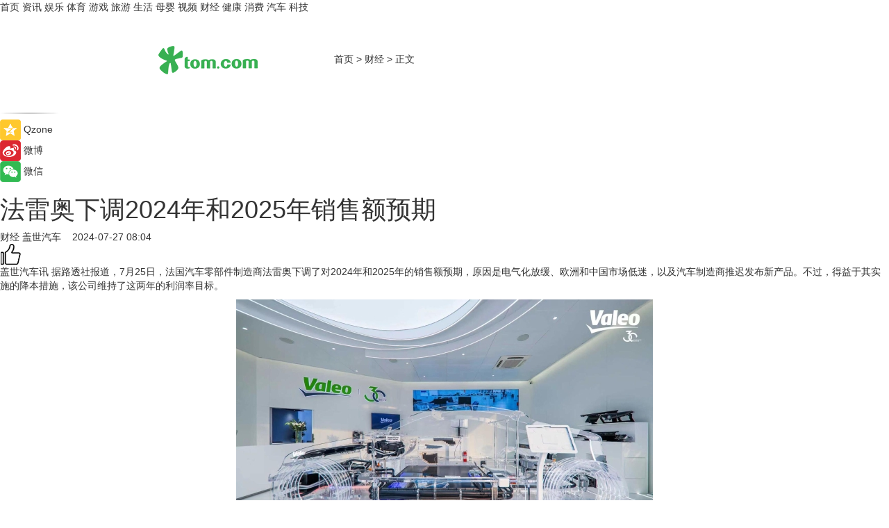

--- FILE ---
content_type: text/html
request_url: https://finance.tom.com/202407/1278602187.html
body_size: 8843
content:
<!DOCTYPE html>
<html xmlns="http://www.w3.org/1999/xhtml"  lang="zh-CN" >

<!-- openCMs sreach -->
<head>
    <meta http-equiv="Content-Type" content="text/html; charset=UTF-8">
	<meta name="viewport" content="width=device-width, initial-scale=1.0">
    <meta http-equiv="X-UA-Compatible" content="IE=edge,chrome=1" >
	<meta name="referrer" content="unsafe-url" />
	<meta name="robots" content="index, follow">
   
    <title>法雷奥下调2024年和2025年销售额预期_TOM财经</title><meta name="Description" content=" 据路透社报道，7月25日，法国汽车零部件制造商法雷奥下调了对2024年和2025年的销售额预期，原因是电气化放缓、欧洲和中国市场低迷，以及汽车制造商推迟发布新产品。不过，得益于其实施的降本措施，该公司维持了这两年的利润率目标。">
        <meta name="keywords" content="法雷奥,法雷奥汽车,法雷奥最新消息,法雷奥销售额预期">
        <meta name="Imageurl" content="https://imgs.tom.com/auto/202407/1278602187/THUMBNAILfecad2c52a8b74a4.jpg">
        <meta property="og:type" content="article"/>
        <meta property="og:title" content="法雷奥下调2024年和2025年销售额预期"/>
        <meta property="og:description" content=" 据路透社报道，7月25日，法国汽车零部件制造商法雷奥下调了对2024年和2025年的销售额预期，原因是电气化放缓、欧洲和中国市场低迷，以及汽车制造商推迟发布新产品。不过，得益于其实施的降本措施，该公司维持了这两年的利润率目标。"/>
        <meta property="og:image" content="https://imgs.tom.com/auto/202407/1278602187/THUMBNAILfecad2c52a8b74a4.jpg"/>
        <meta property="og:url" content="https://finance.tom.com/202407/1278602187.html"/>
        <meta property="og:release_date" content="2024-07-27 08:04"/>
    <link rel="canonical" href="https://finance.tom.com/202407/1278602187.html"/>
	<meta name="applicable-device" content="pc,mobile">
	
    <!--加载图标-->
	   	 <link href="https://www.tom.com/system/modules/my.opencms.news/resources/tom/bootstrap/css/bootstrap.min.css" rel="stylesheet" type="text/css">
   	  <link href="//www.tom.com/system/modules/my.opencms.news/resources/pc/css/newcontent_auto3.css?v=5" rel="stylesheet" type="text/css">
   
	
</head>
<body>
<input  type="hidden"  value ="0" id="sltop"/>
<input  type="hidden"  value ="1173" id="jsonid"/>
<input  type="hidden"  value="/finance/" id="category">
<div class="index_nav">
   <div class="index_nav_child">
<div class="index_nav_left">
<a href="//www.tom.com" title="TOM首页" id="shouye">首页</a>
<a href="//news.tom.com" title="TOM资讯" id="news">资讯</a>
<!--
<a href="//lookin.tom.com/" title="LOOKin" id="LOOKin">LOOKin</a>
-->
<a href="//ent.tom.com" title="TOM娱乐" id="ent" >娱乐</a>
<a href="//sports.tom.com" title="TOM体育" id="sports">体育</a>
<!--<a href="//star.tom.com" title="TOM明星" id="gossip">明星</a>-->
<!--<a href="//fashion.tom.com" title="TOM时尚" id="fashion">时尚</a>-->
<a href="//game.tom.cn" title="TOM游戏" target="_blank" id="game">游戏</a>
<a href="//travel.tom.com" id="travel" title="TOM旅游">旅游</a>
<a href="//life.tom.com" title="TOM生活" id="life">生活</a>
<a href="//baby.tom.com" title="TOM母婴" id="baby">母婴</a>
<!--<a href="//marketing.tom.com" title="TOM营销" id="marketing">营销</a>-->
<!--<a href="//vip.tom.com" title="TOM邮箱" id="mail" target="_blank">邮箱</a>-->
<!--<a href="//biz.tom.com" id="biz" title="TOM商业">商业</a>-->
<a href="//v.tom.com" id="tv" target="_blank" title="TOM视频">视频</a>
<a href="//finance.tom.com" id="finance" title="TOM财经">财经</a>
<a href="//health.tom.com" id="health" title="TOM健康">健康</a>
<!--
<a href="//joke.tom.com" id="joke" title="TOM段子">段子</a>
-->
<a href="//xiaofei.tom.com" title="TOM消费" id="xiaofei">消费</a>
<a href="//car.tom.com" title="TOM汽车" id="car">汽车</a>
<!--<a href="//www.ule.com" title="TOM购物" target="_blank">购物</a>-->
<a href="//tech.tom.com" title="TOM科技" id="tech">科技</a>
</div>
</div>
</div>
<div class="content_nav" id="content_nav">
    <div class="content_nav_box">
        <!--二维码-->
        <div id="qrcode" style="width:200px;height:200px;position:fixed;left:50%;top:50%; display:none;margin-left:-100px;margin-top:-100px;">aaa</div>
        <a class="back_arrow" id="back_arrow" href="javascript:history.back(-1)"><img src="https://www.tom.com/system/modules/my.opencms.news/resources/pc/pic/back_arow.png" alt></a>
        <a class="back_hot" id="back_hot" href="javascript:history.back(-1)"><img src="https://www.tom.com/system/modules/my.opencms.news/resources/pc/pic/tom_back.png" alt></a>
        <span class="tom_pc_logo"  href="https://www.tom.com"><img src="https://www.tom.com/system/modules/my.opencms.news/resources/pc/pic/tom_pc_logo.png" alt="logo"></span>
        <span class="tom_com_logo"><a href="https://www.tom.com/index2.html"> <img src="https://www.tom.com/system/modules/my.opencms.news/resources/tom/tomLogo1.png" alt="logo" ></a></span>
        <img class="tom_share" data-toggle="modal" data-target=".bs-example-modal-lg" src="//www.tom.com/system/modules/my.opencms.news/resources/pc/pic/tom_share.png" style="display: none;" alt>
		<a class="nav_left01" href="https://www.tom.com" title="网站首页" target="_blank">首页</a>
		<span class="nav_left01">&gt</span>
        <a class="nav_left01" href="https://finance.tom.com" title="TOM财经" target="_blank">财经</a>
        <span class="nav_left01">&gt</span>
        <span class="nav_left01">正文</span>
        <span class="share_btn" name="sharebtn"  id="sharebtn" onclick="shareopen()"><img src="//www.tom.com/system/modules/my.opencms.news/resources/pc/pic/share_btn.png" alt></span>
        <div class="right_search_box" style="display:none;">
            <input value="">
            <span class="search_box_btn"><img src="//www.tom.com/system/modules/my.opencms.news/resources/pc/pic/search_btn_icon.png" alt></span>
        </div>
    </div>
</div>
<div class="wxAlert" style="display:none;z-index:9999;padding: 15px;border-radius: 3px; width:240px;height:67px;background:rgba(19,23,31,0.8);position:fixed;top:50%;left:50%;margin-top:-33.5px;margin-left:-120px;font-size:13px;color:#fff;">
    <img style="width:10px;height:9.5px;position:absolute;top:5px;right:5px;" src="https://www.tom.com/system/modules/my.opencms.news/resources/pc/pic/wx_close.png" alt>
    点击下方菜单栏  “ <img src="https://www.tom.com/system/modules/my.opencms.news/resources/shareios3.png" class="sharicoimg"  style="width: 27px; height: 27px;vertical-align: middle;" alt> ” 选择 “分享”， 把好文章分享出去!
</div>


<!-- 微信提示 -->
<div class="modal fade " id="wxmyModal" tabindex="-1" role="dialog" aria-labelledby="wxmyModalLabel" aria-hidden="true" >
    <div class="modal-dialog" >
        <img src="https://www.tom.com/system/modules/my.opencms.news/resources/shareios2.png" style="right: 0; float: right; width: 94px;margin-top:30px; margin-right:18px" alt>

        <div class="modal-content amodal-content" style="top: 250px; border:0px; width: 240px;height: 86px;left: 50%; margin-top: -33.5px;margin-left: -120px;font-size: 15px;color: rgb(255, 255, 255);background:rgba(19,23,31,0.8);padding: 4px;box-sizing: content-box;" >
            <button type="button" class="close closea" data-dismiss="modal" aria-hidden="true"  style="color: #fff;font-weight: normal; opacity: 1;">
                &times;
            </button>

            <div class="modal-body" style="padding-top:25px; text-align: center;">
                请点击右上角选择分享，把好文章分享出去
            </div>

        </div>
    </div>
</div>
<!--分享模态框-->
<div class="modal tomShare_modal fade bs-example-modal-lg tomShare_modalbs" tabindex="-1" role="dialog" aria-labelledby="myLargeModalLabel">
    <div style="margin:0;" class="modal-dialog modal-lg" role="document">
        <div class="modal-content">
            <div style="font-size:12px;" class="row text-center tomShare_modalbshe">
                <div data-dismiss="modal" class="col-xs-3"  id="pyq">
                    <img src="https://www.tom.com/system/modules/my.opencms.news/resources/pc/pic/tom_pyq.png" alt>
                    <div style="margin-top: 6px;" class="row">
                        <div class="col-xs-12">朋友圈</div>
                    </div>
                </div>
                <div data-dismiss="modal" class="col-xs-3"  id="wx">
                    <img  src="https://www.tom.com/system/modules/my.opencms.news/resources/pc/pic/tom_wechat.png" alt>
                    <div style="margin-top: 6px;" class="row">
                        <div class="col-xs-12">微信好友</div>
                    </div>
                </div>
                <div data-dismiss="modal" class="col-xs-3" id="qzone" onclick="shareToQzone()">
                    <img  src="//www.tom.com/system/modules/my.opencms.news/resources/pc/pic/tom_space.png" alt >
                    <div style="margin-top: 6px;" class="row">
                        <div class="col-xs-12">QQ空间</div>
                    </div>
                </div>
                <div data-dismiss="modal" class="col-xs-3" id="qq" onclick="shareToQQ()">
                    <img  src="https://www.tom.com/system/modules/my.opencms.news/resources/pc/pic/tom_qq1.png" alt>
                    <div style="margin-top: 6px;" class="row">
                        <div class="col-xs-12">QQ</div>
                    </div>
                </div>
            </div>
            <div style="" class="row">
                <div data-dismiss="modal" style="" class="col-xs-12 text-center tomShare_modalfb">
                    取消
                </div>
            </div>
        </div>
    </div>
</div>
<!--文章内容部分-->
<div class="content_body_box">
    <div class="content_body_left" id="content_body_left">
        <div class="scan_box">
            <div class="scan_box_text"></div>
            <div class="scan_box_img" id="scan_box_img"></div>
        </div>
        <div class="left_line"><img src="https://www.tom.com/system/modules/my.opencms.news/resources/pc/pic/left_line.png" alt></div>
        <div class="kongjian_share">
            <span class="kongjian_share_img"><img src="https://www.tom.com/system/modules/my.opencms.news/resources/pc/pic/kongjian_share.png" alt></span>
            <span class="kongjian_share_text">Qzone</span>
        </div>
        <div class="weibo_share">
            <span class="weibo_share_img"><img src="https://www.tom.com/system/modules/my.opencms.news/resources/pc/pic/weibo_share.png" alt></span>
            <span class="weibo_share_text">微博</span>
        </div>
        <div class="weixin_share">
            <span class="weixin_share_img"><img src="https://www.tom.com/system/modules/my.opencms.news/resources/pc/pic/weixin_share.png" alt></span>
            <span class="weixin_share_text">微信</span>
            <span class="weixin_share_scan" id="weixin_share_scan">
				</span>
        </div>
    </div>
    <div class="content_body_center" id="content_body_center">
        <div class="content_news_box">
            <h1 class="news_box_title news_box_title1">法雷奥下调2024年和2025年销售额预期</h1>

                <!-- 写下想法弹出框 -->
                <div id="alert_share" style="display:none;border-color:rgba(66,66,66,0.1);background-color:#fff;box-shadow: 4px 7px 9px -8px rgb(66,66,66);color:#000000;" class="alert alert-success alert-dismissable fade in">
                    <button style="top: -13px;right: -26px;outline: 0;" type="button" class="close" aria-hidden="true">
                        &times;
                    </button>
                    <img style="width:14px;height:14px;" src="https://www.tom.com/system/modules/my.opencms.news/resources/pc/pic/tom_check.png" alt >
                    <strong>为推荐给更多人</strong>
                    <strong data-toggle="modal"  class="setdata" data-target=".bs-example-modal-lg" style="color:#31ba52;" >分享写下你的想法></strong>
                </div>
				
				  
				<div class="news_box_inforlinre">
				<div class="news_box_inforlinreab"></div>
                <div class="news_box_infor">
				<span class="formtag">财经</span>
				 <span class="infor_from infor_froma">

								<a class="infor_from_a" href="/sourcelink.html?linkfrom=https://auto.gasgoo.com/"  target="_blank"            rel="nofollow">
											盖世汽车  &nbsp;&nbsp;</a>
									</span>
						<span class="infor_time">
							2024-07-27 08:04</span>
                   
                    <!--点赞新样式-->
                     	<div class="tom_fabulous tom_fabulousa">
                        <div class="tom_fabulousdiv" id="m_like">
                            <img class="tom_fabulousimg" src="https://www.tom.com/system/modules/my.opencms.news/resources/tom/phone_noclick.png" alt ><span class="tom_fabulousspan" id="num"></span>
                        </div>

                    </div>
                </div>
                <div class="news_box_text">
                    <html>
 <head></head>
 <body>
  <p>盖世汽车讯 据路透社报道，7月25日，法国汽车零部件制造商法雷奥下调了对2024年和2025年的销售额预期，原因是电气化放缓、欧洲和中国市场低迷，以及汽车制造商推迟发布新产品。不过，得益于其实施的降本措施，该公司维持了这两年的利润率目标。</p> 
  <center>
   <img src="https://imgs.tom.com/auto/202407/1278602187/CONTENTfecad2c52a8b74a4.jpg" alt="法雷奥下调2024年和2025年销售额预期">
  </center> 
  <p style="text-align: center;">图片来源：法雷奥</p> 
  <p>今年上半年，法雷奥的销售额为111.1亿欧元，同比微跌1%；营业利润同比增长23%至4.45亿欧元，占销售额的4.0%（同比增长0.8个百分点）；应占净利润为1.41亿欧元，同比增长18%；自由现金流为1.21亿欧元，较2023年上半年增长2.77亿欧元，主要得益于库存（尤其是半导体）的下降；由于部分项目推迟到下半年，订单额为91亿欧元。</p> 
  <p>根据法雷奥最新的预期，2024年，该公司的销售额约为220亿欧元，低于此前预计的225亿至235亿欧元之间；2025年，其销售额将在235亿至245亿欧元之间，低于此前的245亿至255亿欧元之间。</p> 
  <p>该公司首席执行官Christophe Perillat在一份声明中表示，“不过，因为我们已采取措施降低成本，提高运营效率，因此我们维持了2024年和2025年的利润率和自由现金流目标。”Perillat指出，该公司采取的一系列一次性特殊降本措施全年可以累计节省2亿欧元。</p> 
  <p>此外，法雷奥还希望出售非战略性资产，并正在就进一步出售价值1亿欧元的资产进行深入谈判。</p> 
  <p>【以上内容转自“盖世汽车”，不代表本网站观点。 如需转载请取得盖世汽车网许可，如有侵权请联系删除。】</p> 
  <p>&nbsp;</p> 
  <p>延伸阅读：</p> 
  <ul> 
   <li><span style="font-size: 12pt; color: #800080;"><a style="color: #800080;" href="https://car.tom.com/202304/1010623093.html" target="_blank"><span style="text-decoration: underline;">法雷奥：帮助主机厂定义未来汽车</span></a></span></li> 
   <li><a href="https://car.tom.com/202301/1311610451.html" target="_blank"><span style="font-size: 12pt; color: #800080;"><span style="text-decoration: underline;">法雷奥第三代激光雷达扫描仪SCALA 3 LiDAR</span></span></a></li> 
  </ul> 
  <p>&nbsp;</p>
 </body>
</html><!--增加原创提示-->
					<span id="adright" style="color: #ffffff;display:none">0</span>
                </div>
				</div>
				<div class="news_box_banner_pc1" style="margin-top: 10px;margin-bottom: 20px;">
					<a class="a_img_border" href="//game.tom.com?pop=1"  rel="nofollow"  ><img src="https://www.tom.com/system/modules/my.opencms.news/resources/pc/pic/banner/tem_pc1.jpg" alt/>
					<div class="guanggao">
						广告
					</div>
					</a>
				</div>
				
                <div class="news_box_operation">
				  <div class="news_box_report news_box_reporta"><a href="https://www.tom.com/partner/jubao.html" target="_blank" rel="nofollow">举报</a></div>
					 	<span class="infor_author">责任编辑：
							吉熟</span>
                  
                    <div style="margin-top: 50px;text-align: center;">
                        <div style="display: inline-block;" id="pc_like">
                            <img src="https://www.tom.com/system/modules/my.opencms.news/resources/pc/pic/pc_noclick.png"   alt >
                            <p style="margin-top: 10px;" id="num"></p>
                        </div>
                    </div>
                </div>
				  <div class="news_box_operation_mhead" >
				  
				  </div>
                <div class="news_box_operation_m" style="text-align:right;font-size:13px;color:#666666;margin-bottom:20px;">
                    责任编辑：
                    吉熟<!--<div style="margin-top: 40px;text-align: center;">
                        <div style="display: inline-block; border: 1px solid #c5c5c5; border-radius: 51px; padding: 5px; min-width: 134px; font-size: 16px; cursor: pointer; color: #4f5054;" id="m_like">
                            <img style="vertical-align: middle;width: 20px;" src="//www.tom.com/system/modules/my.opencms.news/resources/tom/phone_noclick.png"><span style="margin-top: 10px;vertical-align: middle;padding-left: 5px;" id="num">赞</span>
                        </div>

                    </div>-->

                </div>
            <!-- app分享-->
            <div class="news_box_share" id="news_box_share">
                <div id="sharetxt" class="share_title" >
                    <span>————</span>&nbsp;&nbsp;&nbsp;&nbsp;分享到&nbsp;&nbsp;&nbsp;&nbsp;<span>————</span>
                </div>
                <div id="sharebtn4" class="contect_share">
                    <div class="share_platform">
                        <div class="share_weixin"><a id="wx" onclick="shareToWx()">
                            <div><img src="https://www.tom.com/system/modules/my.opencms.news/resources/pc/pic/weixin3.png"></div>
                            <div class="share_text">微信好友</div>
                        </a>
                        </div>
                        <div class="share_quan"><a id="pyq" onclick="shareToWxpyq()">
                            <div><img src="https://www.tom.com/system/modules/my.opencms.news/resources/pc/pic/quan3.png"></div>
                            <div class="share_text">朋友圈</div>
                        </a>
                        </div>
                        <div class="share_qq"><a id="qq" onclick="shareToQQ()">
                            <div><img src="https://www.tom.com/system/modules/my.opencms.news/resources/pc/pic/QQ3.png"></div>
                            <div class="share_text">QQ好友</div>
                        </a>
                        </div>
                        <div class="share_kongjian"><a id="qzone" onclick="shareToQzone()">
                            <div><img src="https://www.tom.com/system/modules/my.opencms.news/resources/pc/pic/kongjian3.png"></div>
                            <div class="share_text">QQ空间</div>
                        </a>
                        </div>
                        <script id="app" type="text/javascript"></script>
                    </div>
                </div>
            </div>
            <div class="news_box_banner_pc"></div>
        </div>
		
		  <div class="news_box_banner_phone">
       
    </div>
		
			
		<div class="shoujiline"></div>
		<div class="shouji">
			<div class="pic_news_title">
				<span class="mrelation_titlespanicom">&nbsp;</span>
				<span class="mrelation_titlespan">相关推荐</span>
			</div>
			<div class='three_image_news'>        <a href='//news.tom.com/202502/4273811306.html'>            <div class='news_title'> 免费接送服务，享受2025济南生物发酵系列展盛宴 </div>            <div class='news_pic3'>                <img class='pic1' src='https://imgs.tom.com/whyz/202502/4273811306/THUMBNAILcc496291d60d0101.jpeg' alt=' 免费接送服务，享受2025济南生物发酵系列展盛宴 '>                <img class='pic2' src='https://imgs.tom.com/whyz/202502/4273811306/THUMBNAIL7e5f6603a32f3dc8.jpg' alt=' 免费接送服务，享受2025济南生物发酵系列展盛宴 '>                <img class='pic2' src='https://imgs.tom.com/whyz/202502/4273811306/THUMBNAIL73ae7e8189f781d1.jpeg' alt=' 免费接送服务，享受2025济南生物发酵系列展盛宴 '>            </div>        </a>        <div class='news_infor'>            <div class='source'>                <span>TOM</span>            </div>            <span class='push_time'>02-12 13:54</span>        </div>    </div><div class='news'>        <div class='news-left'>            <div class='desc' style='vertical-align: middle;'>                <div class='news_left_title'><a href='//news.tom.com/202502/4283934916.html'>2025第十届国际发酵培养基应用与发展技术论坛</a>                </div>                <div class='footer' style='float: left;margin-top:5px;'>                    <div class='footer_source'>                        <a href='http://www.tom.com' target='_self' rel='nofollow'>TOM</a>                    </div>                </div>                <span class='push_time push_timea' style='line-height:19px;margin-top:10px'>02-12 14:30</span></div>        </div>        <a href='//news.tom.com/202502/4283934916.html'>            <div class='pic'>                <img class='pic1' src='https://imgs.tom.com/whyz/202502/4283934916/THUMBNAILc6dcb7bd9b788ad2.jpeg' alt='2025第十届国际发酵培养基应用与发展技术论坛'>            </div>        </a>    </div><div class='three_image_news'>        <a href='//news.tom.com/202502/4095896081.html'>            <div class='news_title'>开工大吉，KMY卡米亚国际轻奢瓷砖，2025向上启新征 </div>            <div class='news_pic3'>                <img class='pic1' src='https://imgs.tom.com/whyz/202502/4095896081/THUMBNAIL21ed2773ccced323.jpg' alt='开工大吉，KMY卡米亚国际轻奢瓷砖，2025向上启新征 '>                <img class='pic2' src='https://imgs.tom.com/whyz/202502/4095896081/THUMBNAILf3fac48ef4f95094.jpg' alt='开工大吉，KMY卡米亚国际轻奢瓷砖，2025向上启新征 '>                <img class='pic2' src='https://imgs.tom.com/whyz/202502/4095896081/THUMBNAIL08d95411712b8a83.jpg' alt='开工大吉，KMY卡米亚国际轻奢瓷砖，2025向上启新征 '>            </div>        </a>        <div class='news_infor'>            <div class='source'>                <span>TOM</span>            </div>            <span class='push_time'>02-10 11:19</span>        </div>    </div><div class='three_image_news'>        <a href='//tech.tom.com/202502/4382503895.html'>            <div class='news_title'>三星在ISE 2025上展示了彩色电子纸和AI数字标牌解决方案</div>            <div class='news_pic3'>                <img class='pic1' src='https://imgs.tom.com/whyz/202502/4382503895/THUMBNAIL6324923dfb913465.jpg' alt='三星在ISE 2025上展示了彩色电子纸和AI数字标牌解决方案'>                <img class='pic2' src='https://imgs.tom.com/whyz/202502/4382503895/THUMBNAIL16d73e520d3b5d4c.jpg' alt='三星在ISE 2025上展示了彩色电子纸和AI数字标牌解决方案'>                <img class='pic2' src='https://imgs.tom.com/whyz/202502/4382503895/THUMBNAIL20500e0947853691.jpg' alt='三星在ISE 2025上展示了彩色电子纸和AI数字标牌解决方案'>            </div>        </a>        <div class='news_infor'>            <div class='source'>                <span>TOM</span>            </div>            <span class='push_time'>02-13 17:54</span>        </div>    </div><div class='three_image_news'>        <a href='//car.tom.com/202502/1893821619.html'>            <div class='news_title'>比亚迪第五，吉利首进前十，2024年全球汽车销量排行公布</div>            <div class='news_pic3'>                <img class='pic1' src='https://imgs.tom.com/auto/202502/1893821619/THUMBNAIL3d5ecc5b045320d2.jpg' alt='比亚迪第五，吉利首进前十，2024年全球汽车销量排行公布'>                <img class='pic2' src='https://imgs.tom.com/auto/202502/1893821619/THUMBNAILd3b29396899cf789.jpg' alt='比亚迪第五，吉利首进前十，2024年全球汽车销量排行公布'>                <img class='pic2' src='https://imgs.tom.com/auto/202502/1893821619/THUMBNAILd387adadc2af9c3f.jpg' alt='比亚迪第五，吉利首进前十，2024年全球汽车销量排行公布'>            </div>        </a>        <div class='news_infor'>            <div class='source'>                <span>热点科技网</span>            </div>            <span class='push_time'>02-08 16:41</span>        </div>    </div></div>
		
		<div class="recommend_text">
		      <div class="relation_title" id="list-container">
		          <span style=""  class="relation_titlespanico">&nbsp;</span>
		          <span style="" class="relation_titlespan">热点精选</span>
		      </div>
		   <div class='item-container item-none item-noneb'><div class='divh4'><a target='_blank' href='//tech.tom.com/202502/1359670311.html'>真我GT7 Pro竞速版正式发布：起售价3099元</a></div><ul><li class='item-center'><a class='a_img_border' target='_blank' href='//tech.tom.com/202502/1359670311.html'><img class='item-img' src='https://imgs.tom.com/tech/202502/1359670311/THUMBNAILfb9f2b3055e489f7.jpg' alt='真我GT7 Pro竞速版正式发布：起售价3099元'></a></li><li class='item-center'><a class='a_img_border' target='_blank' href='//tech.tom.com/202502/1359670311.html'><img class='item-img' src='https://imgs.tom.com/tech/202502/1359670311/THUMBNAIL639836a0124eb31f.jpg' alt='真我GT7 Pro竞速版正式发布：起售价3099元'></a></li><li class='item-center'><a class='a_img_border' target='_blank' href='//tech.tom.com/202502/1359670311.html'><img class='item-img' src='https://imgs.tom.com/tech/202502/1359670311/THUMBNAILfba3602d376baf65.jpg' alt='真我GT7 Pro竞速版正式发布：起售价3099元'></a></li></ul><div class='item-bottom'><p class='soddd'><span class='spanna'>安兔兔</span><span class='publish-time publish-timepc'>2025-02-13 18:02</span><span class='publish-time publish-timemb'>02-13 18:02</span></p></div></div><div class='item-container item-none item-noned'><ul class='tem-nonere'><li class='item-left'><a  class='a_img_border'  target='_blank' href='//news.tom.com/202502/4384694482.html'><img class='item-img' src='https://imgs.tom.com/whyz/202502/4384694482/THUMBNAIL29215a4ca96e6d95.jpg' alt='奶粉品牌排行榜前十名中的黑马：澳优以品质赢得市场认可'></a></li><li class='item-right'><div class='divh4'><a target='_blank' href='//news.tom.com/202502/4384694482.html'>奶粉品牌排行榜前十名中的黑马：澳优以品质赢得市场认可</a></div><p class='soddd'><a href=http://www.tom.com target='_blank' rel='nofollow' class='source_text'>TOM</a><span class='publish-time publish-timepc'>2025-02-13 18:02</span><span class='publish-time publish-timemb'>02-13 18:02</span></p></li></ul></div><div class='item-container item-none item-noneb'><div class='divh4'><a target='_blank' href='//xiaofei.tom.com/202502/4383784290.html'>流浪泡泡·破破烂烂的烤肉店一年新开228家门店，成为餐饮成长新锐品牌！</a></div><ul><li class='item-center'><a class='a_img_border' target='_blank' href='//xiaofei.tom.com/202502/4383784290.html'><img class='item-img' src='https://imgs.tom.com/whyz/202502/4383784290/THUMBNAILf995fbb95bf29614.jpeg' alt='流浪泡泡·破破烂烂的烤肉店一年新开228家门店，成为餐饮成长新锐品牌！'></a></li><li class='item-center'><a class='a_img_border' target='_blank' href='//xiaofei.tom.com/202502/4383784290.html'><img class='item-img' src='https://imgs.tom.com/whyz/202502/4383784290/THUMBNAIL218242050e5244d2.jpeg' alt='流浪泡泡·破破烂烂的烤肉店一年新开228家门店，成为餐饮成长新锐品牌！'></a></li><li class='item-center'><a class='a_img_border' target='_blank' href='//xiaofei.tom.com/202502/4383784290.html'><img class='item-img' src='https://imgs.tom.com/whyz/202502/4383784290/THUMBNAIL5fb63f925774db76.jpeg' alt='流浪泡泡·破破烂烂的烤肉店一年新开228家门店，成为餐饮成长新锐品牌！'></a></li></ul><div class='item-bottom'><p class='soddd'><a href=http://www.tom.com target='_blank' rel='nofollow' class='source_text'>TOM</a><span class='publish-time publish-timepc'>2025-02-13 17:56</span><span class='publish-time publish-timemb'>02-13 17:56</span></p></div></div><div class='item-container item-none item-noned'><ul class='tem-nonere'><li class='item-left'><a  class='a_img_border'  target='_blank' href='//ent.tom.com/202502/4379504690.html'><img class='item-img' src='https://imgs.tom.com/whyz/202502/4379504690/THUMBNAIL7201056618ec9923.jpg' alt='网易云音乐国内独家首发王嘉尔新专辑 首支新歌《High Alone》已上线'></a></li><li class='item-right'><div class='divh4'><a target='_blank' href='//ent.tom.com/202502/4379504690.html'>网易云音乐国内独家首发王嘉尔新专辑 首支新歌《High Alone》已上线</a></div><p class='soddd'><a href=http://www.tom.com target='_blank' rel='nofollow' class='source_text'>TOM</a><span class='publish-time publish-timepc'>2025-02-13 17:54</span><span class='publish-time publish-timemb'>02-13 17:54</span></p></li></ul></div><div class='item-container item-none item-noned'><ul class='tem-nonere'><li class='item-left'><a  class='a_img_border'  target='_blank' href='//news.tom.com/202502/4381061961.html'><img class='item-img' src='https://imgs.tom.com/whyz/202502/4381061961/THUMBNAIL6d3c6c5089c920b7.jpg' alt='情人节必备：施华洛世奇Swarovski Swan系列的浪漫搭配指南'></a></li><li class='item-right'><div class='divh4'><a target='_blank' href='//news.tom.com/202502/4381061961.html'>情人节必备：施华洛世奇Swarovski Swan系列的浪漫搭配指南</a></div><p class='soddd'><a href=http://www.tom.com target='_blank' rel='nofollow' class='source_text'>TOM</a><span class='publish-time publish-timepc'>2025-02-13 17:54</span><span class='publish-time publish-timemb'>02-13 17:54</span></p></li></ul></div><div class='item-container item-none item-noneb'><div class='divh4'><a target='_blank' href='//tech.tom.com/202502/4382503895.html'>三星在ISE 2025上展示了彩色电子纸和AI数字标牌解决方案</a></div><ul><li class='item-center'><a class='a_img_border' target='_blank' href='//tech.tom.com/202502/4382503895.html'><img class='item-img' src='https://imgs.tom.com/whyz/202502/4382503895/THUMBNAIL6324923dfb913465.jpg' alt='三星在ISE 2025上展示了彩色电子纸和AI数字标牌解决方案'></a></li><li class='item-center'><a class='a_img_border' target='_blank' href='//tech.tom.com/202502/4382503895.html'><img class='item-img' src='https://imgs.tom.com/whyz/202502/4382503895/THUMBNAIL16d73e520d3b5d4c.jpg' alt='三星在ISE 2025上展示了彩色电子纸和AI数字标牌解决方案'></a></li><li class='item-center'><a class='a_img_border' target='_blank' href='//tech.tom.com/202502/4382503895.html'><img class='item-img' src='https://imgs.tom.com/whyz/202502/4382503895/THUMBNAIL20500e0947853691.jpg' alt='三星在ISE 2025上展示了彩色电子纸和AI数字标牌解决方案'></a></li></ul><div class='item-bottom'><p class='soddd'><a href=http://www.tom.com target='_blank' rel='nofollow' class='source_text'>TOM</a><span class='publish-time publish-timepc'>2025-02-13 17:54</span><span class='publish-time publish-timemb'>02-13 17:54</span></p></div></div><div class='item-container item-none item-noned'><ul class='tem-nonere'><li class='item-left'><a  class='a_img_border'  target='_blank' href='//news.tom.com/202502/4383579611.html'><img class='item-img' src='https://imgs.tom.com/whyz/202502/4383579611/THUMBNAIL82941a7d2092a15c.jpg' alt=' 学魁榜和猿辅导哪个好，学魁图书的口碑怎么样？'></a></li><li class='item-right'><div class='divh4'><a target='_blank' href='//news.tom.com/202502/4383579611.html'> 学魁榜和猿辅导哪个好，学魁图书的口碑怎么样？</a></div><p class='soddd'><a href=http://www.tom.com target='_blank' rel='nofollow' class='source_text'>TOM</a><span class='publish-time publish-timepc'>2025-02-13 17:53</span><span class='publish-time publish-timemb'>02-13 17:53</span></p></li></ul></div><div class='item-container item-none item-noned'><ul class='tem-nonere'><li class='item-left'><a  class='a_img_border'  target='_blank' href='//tech.tom.com/202502/1373284309.html'><img class='item-img' src='https://imgs.tom.com/tech/202502/1373284309/THUMBNAILed7778ade2dc81c2.jpg' alt='AMD最强核显性能曝光：与NVIDIA RTX 4060移动版差不多'></a></li><li class='item-right'><div class='divh4'><a target='_blank' href='//tech.tom.com/202502/1373284309.html'>AMD最强核显性能曝光：与NVIDIA RTX 4060移动版差不多</a></div><p class='soddd'><a href=https://www.itheat.com/ target='_blank' rel='nofollow' class='source_text'>热点科技网</a><span class='publish-time publish-timepc'>2025-02-13 17:49</span><span class='publish-time publish-timemb'>02-13 17:49</span></p></li></ul></div></div> 
		   <div class="newdixian">
        人家也是有底线的啦~
    </div>
		
    </div>

  
  
   
  
  
    <div class="content_body_right" id="content_body_right">
		 <div class="body_right_banner" id="body_right_banner"><div class="guanggao" style="display:none">广告</div>
        </div>
	
        <div class="recommend_pic_news" id="recommend_pic_news">
            <div class="pic_news_title">相关推荐</div>

            <div class='pic_news01'><a href='//news.tom.com/202502/4273811306.html' target='_blank' title=' 免费接送服务，享受2025济南生物发酵系列展盛宴 '><img src='https://imgs.tom.com/whyz/202502/4273811306/THUMBNAILcc496291d60d0101.jpeg' width='270' height='152' alt><p class='pic_news01_title'> 免费接送服务，享受2025济南生物发酵系列展盛宴 </p></a></div><div class='friend_line'></div><div class='pic_news01'><a href='//news.tom.com/202502/4283934916.html' target='_blank' title='2025第十届国际发酵培养基应用与发展技术论坛'><img src='https://imgs.tom.com/whyz/202502/4283934916/THUMBNAILc6dcb7bd9b788ad2.jpeg' width='270' height='152' alt><p class='pic_news01_title'>2025第十届国际发酵培养基应用与发展技术论坛</p></a></div><div class='friend_line'></div><div class='pic_news01'><a href='//news.tom.com/202502/4095896081.html' target='_blank' title='开工大吉，KMY卡米亚国际轻奢瓷砖，2025向上启新征 '><img src='https://imgs.tom.com/whyz/202502/4095896081/THUMBNAIL21ed2773ccced323.jpg' width='270' height='152' alt><p class='pic_news01_title'>开工大吉，KMY卡米亚国际轻奢瓷砖，2025向上启新征 </p></a></div><div class='friend_line'></div><div class='pic_news01'><a href='//tech.tom.com/202502/4382503895.html' target='_blank' title='三星在ISE 2025上展示了彩色电子纸和AI数字标牌解决方案'><img src='https://imgs.tom.com/whyz/202502/4382503895/THUMBNAIL6324923dfb913465.jpg' width='270' height='152' alt><p class='pic_news01_title'>三星在ISE 2025上展示了彩色电子纸和AI数字标牌解决方案</p></a></div><div class='friend_line'></div><div class='pic_news01'><a href='//car.tom.com/202502/1893821619.html' target='_blank' title='比亚迪第五，吉利首进前十，2024年全球汽车销量排行公布'><img src='https://imgs.tom.com/auto/202502/1893821619/THUMBNAIL3d5ecc5b045320d2.jpg' width='270' height='152' alt><p class='pic_news01_title'>比亚迪第五，吉利首进前十，2024年全球汽车销量排行公布</p></a></div><div class='friend_line'></div></div>
       
         <div id="makeline"></div>
        <input type='hidden' id="markvalue"/>
        <div class="body_right_banner" id="body_right_bottom_banner"><div class="guanggao">广告</div>
        </div>
    </div>
</div>
	<span  id="back_top"></span>
	 <span class="ina_fhdb" id="ina_fhdb"><img src="//www.tom.com/system/modules/my.opencms.news/resources/tom/fhdb1.png" alt></span>

<div class="content_bottom_box">
<div class="content_bottom">
<div class="content_bottom_line"></div>
<div class="content_bottom1">
<a href="http://www.tomgroup.com/chs/" target="_blank" rel="nofollow">TOM集团</a>
<a href="//www.tom.com/partner/adserver.html" target="_blank" rel="nofollow">广告服务</a>
<a href="//www.tom.com/partner/jointom.html" target="_blank" rel="nofollow">加入TOM</a>
</div>
<div class="content_bottom2">Copyright © 2018 TOM.COM Corporation, All Rights Reserved 新飞网版权所有</div>
</div>
</div>




    <script src="//www.tom.com/system/modules/my.opencms.news/resources/tom/pc/js/jquery-3.2.1.min.js"></script> 
  <script src="//www.tom.com/system/modules/my.opencms.news/resources/pc/minjs/jquery.cookie.min.js"></script> 
      <script src="//www.tom.com/system/modules/my.opencms.news/resources/pc/js/in_content_auto_nav.js"></script>
	    <script src="//www.tom.com/system/modules/my.opencms.news/resources/pc/js/in_content_auto.js?v=9"></script>
    <script type="text/javascript" src="https://www.tom.com/system/modules/my.opencms.news/resources/pc/js/qrcode.min.js"></script>
	  <script src="https://www.tom.com/system/modules/my.opencms.news/resources/pc/minjs/get_track.min.js"></script> 
    <script src="//www.tom.com/system/modules/my.opencms.news/resources/tom/test/js/bootstrap.min.js" charset="utf-8"></script> 
	
	 
</body>
</html>


--- FILE ---
content_type: application/javascript
request_url: https://www.tom.com/system/modules/my.opencms.news/resources/pc/minjs/get_track.min.js
body_size: 2139
content:
(function (){
  let ga = document.createElement("script");
  ga.src = "https://www.googletagmanager.com/gtag/js?id=G-MBFD0EX1WN";
  ga.async = true;
  document.head.appendChild(ga);
	
  window.dataLayer = window.dataLayer || []; 
  function gtag(){
    dataLayer.push(arguments);
  } 
  gtag('js', new Date()); 
  gtag('config', 'G-MBFD0EX1WN');
})();

var _hmt = _hmt || [];
(function () {
  var hm = document.createElement("script");
  hm.src = "https://hm.baidu.com/hm.js?10e90f775ae213da8394c37d17b9c87d";
  var s = document.getElementsByTagName("script")[0];
  s.parentNode.insertBefore(hm, s);
})();
var _paq = _paq || [];
_paq.push(["trackPageView"]);
_paq.push(["enableLinkTracking"]);
(function () {
  // var u = "//tongji.tom.com/";
  // _paq.push(["setTrackerUrl", u + "matomo.php"]);
  // _paq.push(["setSiteId", "30"]);
  // var g = document.createElement("script"),
  //   s = document.getElementsByTagName("script")[0];
  // g.type = "text/javascript";
  // g.async = true;
  // g.defer = true;
  // g.src = u + "matomo.js";
  // s.parentNode.insertBefore(g, s);
})();
var _hmtb = _hmtb || [];

function getCookie(key) {
  var arr,
    reg = new RegExp("(^| )" + key + "=([^;]*)(;|$)");
  if ((arr = document.cookie.match(reg))) {
    return decodeURI(arr[2]);
  } else {
    return null;
  }
}

function isDomain(domain) {
  return (
    /\./.test(domain) &&
    !/(\d{1,3})\.(\d{1,3})\.(\d{1,3})\.(\d{1,3})/.test(domain)
  );
}

function getRootDomain() {
  var domain = location.hostname,
    a,
    b;
  if (isDomain(domain)) {
    a = domain.split(".");
    b = a.splice(a.length - 2, a.length);
    return "." + b.join(".");
  } else {
    return domain;
  }
}

function setCookie(options) {
  let key = options.key;
  let value = options.value;
  let domain = options.domain || getRootDomain();
  let expires = options.expires;
  document.cookie = `${key}=${value}; path=/; domain=${domain}; expires=${expires}`;
}

function ajaxData(obj) {
  let method = obj.method == undefined ? "GET" : obj.method;
  let data = obj.data == undefined ? {} : obj.data;
  const httpRequest = new XMLHttpRequest();
  if (!obj.url) return;
  var paramsString = "";
  var isGet = /get/i.test(obj.method);
  for (let propName in data) {
    paramsString += propName + "=" + data[propName] + "&";
  }
  obj.url = isGet
    ? obj.url + "?" + paramsString.slice(0, paramsString.length - 1)
    : obj.url;
  httpRequest.open(method.toLowerCase(), obj.url, true);
  !isGet &&
    httpRequest.setRequestHeader(
      "content-type",
      "application/x-www-form-urlencoded"
    );
  obj.header && httpRequest.setRequestHeader(obj.header[0], obj.header[1]);
  if (isGet) {
    httpRequest.send();
  } else {
    httpRequest.send(paramsString.substring(0, paramsString.length - 1));
  }
  httpRequest.onreadystatechange = function () {
    if (httpRequest.readyState == 4 && httpRequest.status == 200) {
      var json = httpRequest.responseText;
      json && obj.success && obj.success(JSON.parse(json));
    } else {
      obj.error && obj.error();
    }
  };
}

function getUuid() {
  var s = [];
  var hexDigits = "0123456789abcdef";
  for (var i = 0; i < 36; i++) {
    s[i] = hexDigits.substr(Math.floor(Math.random() * 0x10), 1);
  }
  s[14] = "4";
  s[19] = hexDigits.substr((s[19] & 0x3) | 0x8, 1);
  s[8] = s[13] = s[18] = s[23] = "-";
  var uuid = s.join("");
  return uuid;
}
var user_id = "",
  device_id = "",
  article_id = "",
  bw_article_type = "",
  app_key = "";

var resource_id = "",
  resource_type = "";
site_id = "";

var t_article_time = "";
var t_article_type = "";
window.trackAPIUrl = "//track.tom.com/track2/v2";
window.cookiePrefix = "tom_";
(function foo() {
  app_key = "tom_iweb";
  site_id = "tom_iweb";
  var deviceIdName = "device_id=";
  var ca = document.cookie.split(";");
  for (var i = 0; i < ca.length; i++) {
    var c = ca[i].trim();
    if (c.indexOf(deviceIdName) == 0) {
      device_id = c.substring(deviceIdName.length, c.length);
      break;
    }
  }
})();
(function () {
  function digits(len) {
    for (var b = [0, 1, 2, 3, 4, 5, 6, 7, 8, 9], c = 10; 1 < c; c--) {
      var d = Math.floor(10 * Math.random()),
        f = b[d];
      b[d] = b[c - 1];
      b[c - 1] = f;
    }
    d =
      Math.pow(10, len) +
      b.join("") * Math.pow(10, len - 10) +
      new Date().getTime();
    return (d + "").substring(1, len + 1);
  }

  if (!device_id) {
    device_id = app_key + "_" + new Date().getTime() + "_" + digits(10);
    let expires = new Date(
      new Date().getTime() + 20 * 365 * 86400 * 1000
    ).toGMTString();
    setCookie({
      key: "device_id",
      value: device_id,
      expires
    });
  }

  window.getDeviceId = function () {
    device_id = getCookie("device_id");
    return new Promise(function (resolve) {
      resolve(device_id);
    });
  };
})();
(function () {
  var track = document.createElement("script");
  track.src = "//track.tom.com/track.v3.min.js?t=20240105";
  var su = document.getElementsByTagName("script")[0];
  su.parentNode.insertBefore(track, su);
})();
window.send_tracker_event = function (
  track_event,
  category,
  action,
  name,
  value
) {
  try {
    _hmt.push(["_trackEvent", category, action, name, value]);
  } catch (error) {}
  try {
    _paq.push(["trackEvent", category, action, name, value]);
  } catch (error) {}
  try {
    new TrackEvent().setEvent(track_event, action, name, value, category);
  } catch (error) {}
};
